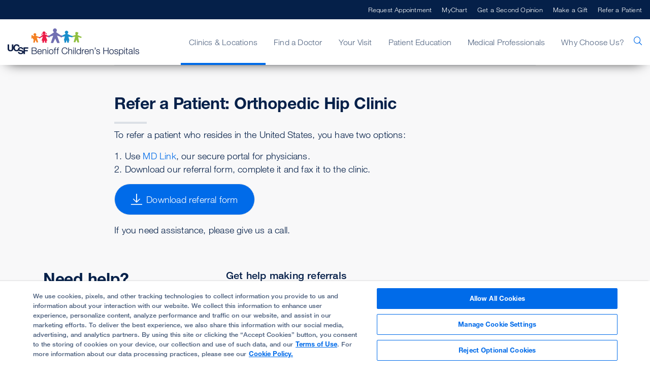

--- FILE ---
content_type: text/html; charset=utf-8
request_url: https://www.ucsfbenioffchildrens.org/clinics/orthopedic-hip-clinic/refer
body_size: 8904
content:



<!DOCTYPE html>
<!--[if lt IE 7]>      <html class="no-js lt-ie9 lt-ie8 lt-ie7"> <![endif]-->
<!--[if IE 7]>         <html class="no-js lt-ie9 lt-ie8"> <![endif]-->
<!--[if IE 8]>         <html class="no-js lt-ie9"> <![endif]-->
<!--[if gt IE 8]><!-->
<html class="no-js" lang="en">
<!--<![endif]-->
<head>
	<link rel="stylesheet" type="text/css" href=/assets/ucsf/main.css?v=9cc847420db0c106c2a7f983614e5eab />
<link rel="stylesheet" type="text/css" href=/assets/bch/main.css?v=e20bc882d7fd38b49c4eec7d9d84329c /> 
	


<!-- OneTrust Cookies Consent Notice start for ucsfbenioffchildrens.org -->
<script type="text/javascript" src="https://cdn.cookielaw.org/consent/69de606f-159b-41ad-82da-d7a76950873b/OtAutoBlock.js" ></script>
<script src="https://cdn.cookielaw.org/scripttemplates/otSDKStub.js"  type="text/javascript" charset="UTF-8" data-domain-script="69de606f-159b-41ad-82da-d7a76950873b" ></script>
<script type="text/javascript">
function OptanonWrapper() { }
</script>
<script type="text/javascript">
  function OptanonWrapper() { 
    // Check if banner div is available
    if (document.getElementById('onetrust-banner-sdk')) {
        // Get the buttons and container
        var acceptBtn = document.getElementById("onetrust-accept-btn-handler");
        var declineBtn = document.getElementById("onetrust-reject-all-handler");
        var cookieSettingsBtn = document.getElementById("onetrust-pc-btn-handler");
        var btnContainer = document.getElementById("onetrust-button-group");
        // Set the order you want below...
        btnContainer.append(acceptBtn, cookieSettingsBtn, declineBtn)
    }
  }
</script>
<!-- OneTrust Cookies Consent Notice end for ucsfbenioffchildrens.org -->

<!-- ucsf data layer -->
<script src="https://datalayer.ucsfhealth.org/ucsf-data-layer.js" defer></script>

<!-- ucsf marketing data layer -->
<script src="https://datalayer.ucsfhealth.org/ucsfbenioffchildrens-marketing-data-layer.js" defer></script>

<!-- adobe experience platform tag -->
<script type="text/plain" class="optanon-category-C0007" src="https://assets.adobedtm.com/db5f13cb240b/b1130ce1ceae/launch-db8f55f3e131.min.js" defer></script>






    <title>Refer a Patient: Orthopedic Hip Clinic | UCSF Benioff Children&#39;s Hospitals</title>




    <link href="/-/media/project/ucsf/ucsf-bch/header/favicon-32x32.png?rev=7da17355eec44d65b26747967816d41b" rel="shortcut icon" />


<link rel="canonical" href="https://www.ucsfbenioffchildrens.org/clinics/orthopedic-hip-clinic/refer" />


	<meta content="Clinics &amp; Locations" name="mainNavName" />


	<meta content="false" name="includeBackgroundCircles" />



<meta property="fb:app_id"  content="1162986667203299" /><meta property="og:description"  content="Learn how to refer a patient to our Orthopedic Hip Clinic." /><meta property="og:type"  content="article" /><meta property="og:site_name"  content="ucsfbenioffchildrens.org" /><meta property="og:image"  content="https://www.ucsfbenioffchildrens.org/-/media/project/ucsf/ucsf-bch/images/share/bch-fb-color.jpg?rev=64e82bc1ca9144c98bce345ebdde90df" /><meta property="og:title"  content="Refer a Patient: Orthopedic Hip Clinic" /><meta property="og:description"  content="Learn how to refer a patient to our Orthopedic Hip Clinic." /><meta property="og:url"  content="https://www.ucsfbenioffchildrens.org/clinics/orthopedic-hip-clinic/refer" />


<meta  name="description" content="Learn how to refer a patient to our Orthopedic Hip Clinic." />


<meta property="twitter:site"  content="@UCSFChildrens" /><meta property="twitter:image"  content="https://www.ucsfbenioffchildrens.org/-/media/project/ucsf/ucsf-bch/images/share/bch-twitter-color.jpg?rev=4c9fde2334e34603965fcd9a7c361f13" /><meta property="twitter:description"  content="Learn how to refer a patient to our Orthopedic Hip Clinic." /><meta property="twitter:creator"  content="@UCSFChildrens" /><meta property="twitter:title"  content="Refer a Patient: Orthopedic Hip Clinic" /><meta property="twitter:card"  content="summary_large_image" /><meta property="twitter:description"  content="Learn how to refer a patient to our Orthopedic Hip Clinic." />

    <meta name="viewport" content="width=device-width, initial-scale=1"/>



<link rel="manifest" href="/manifest.json" />



<meta name="format-detection" content="telephone=no">



	
</head>
<body class="default-device bodyclass">
	<a href="#content" class="skip-to-content">Skip to Main Content</a>
	



	<div id="wrapper">
		<!-- #header -->
		<header>
			<div id="header" class="container-fluid">
				


    <div class="component rich-text ie-warning-banner">
        <div class="component-content">
<p>
Looks like you&rsquo;re visiting Benioff Children's Hospitals on Internet Explorer. For the best experience, try&nbsp;<a rel="noopener noreferrer" rel="noopener noreferrer" href="https://www.google.com/chrome/" target="_blank">Chrome</a> or
<a rel="noopener noreferrer" rel="noopener noreferrer" href="https://www.mozilla.org/en-US/firefox/new/" target="_blank">Firefox</a>.
</p>        </div>
    </div>
<div class="component">
	<div class="component-content">

		<div class="component">
	<div class="component-content">
		<div class="nav-search-overlay bch-nav-search-overlay">
			<div class="search-content">
				<div class="bch-form-animate">
					<div class="search-header">
						
						<div class="search-close"></div>
					</div>
					<div class="search-form-wrapper">
						<form data-autocomplete="/ucsfapi/search/getsuggestions"
							  class="search-form display1" action="/search">
							<div>
								<input aria-label="search text" type="text" name="searchterms" placeholder="What can we help you find?" autocomplete="off" />
								<button aria-label="search" type="submit" class="icon-ui-search"></button>
							</div>
						</form>
						<div class="popular-searches autocomplete-results font-larger">
							<div class="eyebrow">Popular Searches</div>
							<form action="/search">
									<button class="paragraph1" name="searchterms" value="Request an Appointment">Request an Appointment</button>
									<button class="paragraph1" name="searchterms" value=" Find a Doctor"> Find a Doctor</button>
									<button class="paragraph1" name="searchterms" value=" Clinics A-Z"> Clinics A-Z</button>
									<button class="paragraph1" name="searchterms" value=" Locations &amp; Directions"> Locations &amp; Directions</button>
									<button class="paragraph1" name="searchterms" value=" Child Life"> Child Life</button>
									<button class="paragraph1" name="searchterms" value=" Medical Records"> Medical Records</button>
							</form>
						</div>
					</div>
				</div>
				<div class="absolute-box">
					<div class="relative-container">
						<div class="animal-box">
							<img loading="lazy" class="ball-image" src="/-/media/project/ucsf/ucsf-bch/images/search/search-background.jpg?rev=17319740712043dda6c563b9ca2e928c&amp;hash=479C4FC759FEA3A8399DA3F4D2C5663E" alt="" width="800" height="242">
						</div>
						<div class="animal">
							<img loading="lazy" class="animal-image" src="/-/media/project/ucsf/ucsf-bch/by-your-side-cards/images/ucsf-bch_bys_card-mobile_sealion_neutral.svg?rev=842e1fde718f4107859628fe38710c7d&amp;hash=3ED58489784A8D2E8362EB3C309651A1" alt="" width="" height="">
						</div>
					</div>
				</div>
			</div>
		</div>
	</div>
</div>

		<div class="nav-wrapper bch-nav-wrapper">
			<div class="top-nav-wrapper">
				<div class="top-nav">
					<div class="title">
						
					</div>
				</div>
			</div>
			<div class="main-nav-wrapper">
					<div class="main-nav container">
						<input type="checkbox" id="mobile_nav_toggle" class="mobile-nav-check" aria-label="mobile_nav_toggle" />
						<label class="mobile-nav-toggle" for="mobile_nav_toggle" aria-label="mobile_nav_toggle_label">
							<div></div>
						</label>
						<div class="logo">
							<a title="Homepage icon" href="/"><img src="/-/media/project/ucsf/ucsf-bch/header/bch-logo-header.png?h=54&amp;iar=0&amp;w=300&amp;rev=61cf257957c343eaada8b4db648a353a&amp;hash=38AC2C99060E44E6F7B0D52C20D429F6" alt="" width="300" height="54" /></a>
						</div>
						<span aria-label="search" class="nav-search "><span class="icon-ui-search"></span></span>

						<div class="menu-content-wrapper">
							<ul class="menu">
									<li data-main-nav-name="Clinics &amp; Locations">
										<a>Clinics &amp; Locations</a>
										<div class="sub-nav container">
											<a href="#" class="sub-nav-close">Clinics &amp; Locations</a>
																							<div class="meta-links">
													<div class="component-content">
														<ul class="use-arrow-icon">
																<li>
																	<p><a href="/clinics">Clinics</a></p>
																</li>
																<li>
																	<p><a href="/locations">Locations</a></p>
																</li>
																<li>
																	<p><a href="/clinics/urgent-care-clinic">Urgent Care</a></p>
																</li>
																<li>
																	<p><a href="/clinics/emergency-room">Emergency Care</a></p>
																</li>
														</ul>
													</div>
												</div>
													<div class="bch-nav-bys-wrapper">
														<div class="bch-nav-bys-image">
																<div class="bch-nav-bys-bubble">
																	<img loading="lazy" src="/-/media/project/ucsf/ucsf-bch/speech-bubble.gif?rev=0993d54128424e819ecb24b4c2c8a739&amp;hash=CEEF7A262E5CD6501499F87943E57EA8" alt="Speech Bubble" width="134" height="134" />
																</div>
																<div class="bch-nav-bys-text-wrapper">
																	<p class="bch-nav-bys-text">
																		<p><strong>Here to serve you</strong><br />
<br />
Explore our network of care for kids, from the tiniest to teens and young adults.</p>
																	</p>
																	<button class="bys-close">X</button>
																</div>
															<div class="bch-initial">
																<img loading="lazy" class="bch-desktop-image" src="/-/media/project/ucsf/ucsf-bch/header/bear-desktop-rest-2x.jpg?rev=b2c91ed1a6d249c49fa9286e7a01bab5&amp;hash=A347E1DA0A80123FDDE201165E43F0F8" alt="" width="1052" height="1052" />
																<img loading="lazy" class="bch-mobile-image" src="/-/media/project/ucsf/ucsf-bch/header/bear-mobile-rest-2x.jpg?rev=2220d40548444275a049491392534f2a&amp;hash=A85346FB4F34254B1D5F7FCC866E6151" alt="" width="1536" height="884" />
															</div>
															<div class="bch-alternate">
																<img loading="lazy" class="bch-desktop-image" src="/-/media/project/ucsf/ucsf-bch/header/bear-desktop-reveal-2x.jpg?rev=38fcccb37a634e6898b67285c23a549e&amp;hash=0D3F65FA6918201EA65163B60DBC441F" alt="" width="1052" height="1052" />
																<img loading="lazy" class="bch-mobile-image" src="/-/media/project/ucsf/ucsf-bch/header/bear-mobile-reveal-2x-2.jpg?rev=b13ccce681a44cb69ce34f4438c8078f&amp;hash=569EA22250AC00012E9274AB83D8F856" alt="" width="1536" height="884" />
															</div>															
														</div>
														<div class="color-block"><span></span></div>
													</div>
										</div>
									</li>
									<li data-main-nav-name="Find a Doctor">
										<a>Find a Doctor</a>
										<div class="sub-nav container">
											<a href="#" class="sub-nav-close">Find a Doctor</a>
																							<div class="meta-links">
													<div class="component-content">
														<ul class="use-arrow-icon">
																<li>
																	<p><a href="/find-a-doctor">Find a Doctor</a></p>
																</li>
																<li>
																	<p><a href="/second-opinion">Get a Second Opinion</a></p>
																</li>
														</ul>
													</div>
												</div>
													<div class="bch-nav-bys-wrapper">
														<div class="bch-nav-bys-image">
																<div class="bch-nav-bys-bubble">
																	<img loading="lazy" src="/-/media/project/ucsf/ucsf-bch/speech-bubble.gif?rev=0993d54128424e819ecb24b4c2c8a739&amp;hash=CEEF7A262E5CD6501499F87943E57EA8" alt="Speech Bubble" width="134" height="134" />
																</div>
																<div class="bch-nav-bys-text-wrapper">
																	<p class="bch-nav-bys-text">
																		<p><strong>World-class docs</strong><br />
<br />
We'll help you find the best provider for your child.</p>
																	</p>
																	<button class="bys-close">X</button>
																</div>
															<div class="bch-initial">
																<img loading="lazy" class="bch-desktop-image" src="/-/media/project/ucsf/ucsf-bch/header/owl-desktop-rest-2x.jpg?rev=7e911f11024343d7a9a13713953eb8fb&amp;hash=384FE4163B6248176595088F96A567A1" alt="" width="1052" height="1052" />
																<img loading="lazy" class="bch-mobile-image" src="/-/media/project/ucsf/ucsf-bch/header/owl-mobile-rest-2x.jpg?rev=fec609445bca43e8a8f7bb4a867abf42&amp;hash=8B61432B10F8EE126BE0463CE9DE4222" alt="" width="1536" height="884" />
															</div>
															<div class="bch-alternate">
																<img loading="lazy" class="bch-desktop-image" src="/-/media/project/ucsf/ucsf-bch/header/owl-desktop-reveal-2x.jpg?rev=0ab458f2fbb14f10903ab37717b338e8&amp;hash=52A5E5D57A22518D340404E5161FC779" alt="" width="1052" height="1052" />
																<img loading="lazy" class="bch-mobile-image" src="/-/media/project/ucsf/ucsf-bch/header/owl-mobile-reveal-2x.jpg?rev=7c7b278eb9e546bf8e1ab2c388cd7cb2&amp;hash=302372E9BCCAB222F6E57B2CB8AA2675" alt="" width="1536" height="884" />
															</div>															
														</div>
														<div class="color-block"><span></span></div>
													</div>
										</div>
									</li>
									<li data-main-nav-name="Your Visit">
										<a>Your Visit</a>
										<div class="sub-nav container">
											<a href="#" class="sub-nav-close">Your Visit</a>
																							<div class="meta-links">
													<div class="component-content">
														<ul class="use-arrow-icon">
																<li>
																	<p><a href="/your-stay">Your Child&#39;s Stay</a></p>
																</li>
																<li>
																	<p><a href="/your-stay/your-childs-surgery-what-to-expect">Your Child&#39;s Surgery</a></p>
																</li>
																<li>
																	<p><a href="/your-stay/visiting-hours-and-guidelines">For Visitors</a></p>
																</li>
																<li>
																	<p><a href="/services">Patient &amp; Family Support</a></p>
																</li>
																<li>
																	<p><a href="/medical-records">Medical Records</a></p>
																</li>
																<li>
																	<p><a href="/billing-and-insurance">Billing &amp; Insurance</a></p>
																</li>
																<li>
																	<p><a href="/billing-and-insurance/help-paying-your-bill">Help Paying Your Bill</a></p>
																</li>
														</ul>
													</div>
												</div>
													<div class="bch-nav-bys-wrapper">
														<div class="bch-nav-bys-image">
																<div class="bch-nav-bys-bubble">
																	<img loading="lazy" src="/-/media/project/ucsf/ucsf-bch/speech-bubble.gif?rev=0993d54128424e819ecb24b4c2c8a739&amp;hash=CEEF7A262E5CD6501499F87943E57EA8" alt="Speech Bubble" width="134" height="134" />
																</div>
																<div class="bch-nav-bys-text-wrapper">
																	<p class="bch-nav-bys-text">
																		<p><strong>Stress-free visits</strong><br />
<br />
Accommodations. Admission. Discharge. Procedure prep. We've got you covered.</p>
																	</p>
																	<button class="bys-close">X</button>
																</div>
															<div class="bch-initial">
																<img loading="lazy" class="bch-desktop-image" src="/-/media/project/ucsf/ucsf-bch/header/seal-desktop-rest-2x.jpg?rev=5453ff2904f349bf905e8ad5988df42c&amp;hash=69A36D82ED2E83EAC4CA12387B81A5D2" alt="" width="1052" height="1052" />
																<img loading="lazy" class="bch-mobile-image" src="/-/media/project/ucsf/ucsf-bch/header/seal-mobile-rest-2x.jpg?rev=e89b3e76e48540c78561359763de37ce&amp;hash=1845F55F329B99BDE2BB692437C056BA" alt="" width="1536" height="884" />
															</div>
															<div class="bch-alternate">
																<img loading="lazy" class="bch-desktop-image" src="/-/media/project/ucsf/ucsf-bch/header/seal-desktop-reveal-2x.jpg?rev=06fdd4cc44314bb59336d7d0eff3950f&amp;hash=93705BF71AA91BE768E5A4E89CAD4990" alt="" width="1052" height="1052" />
																<img loading="lazy" class="bch-mobile-image" src="/-/media/project/ucsf/ucsf-bch/header/seal-mobile-reveal-2x.jpg?rev=bf2b743a916f4fd7b5af74594ca2bfad&amp;hash=D3747D2179DDFB04F9D69C59615282CA" alt="" width="1536" height="884" />
															</div>															
														</div>
														<div class="color-block"><span></span></div>
													</div>
										</div>
									</li>
									<li data-main-nav-name="Patient Education">
										<a>Patient Education</a>
										<div class="sub-nav container">
											<a href="#" class="sub-nav-close">Patient Education</a>
																							<div class="meta-links">
													<div class="component-content">
														<ul class="use-arrow-icon">
																<li>
																	<p><a href="/conditions">Conditions</a></p>
																</li>
																<li>
																	<p><a href="/treatments">Treatments</a></p>
																</li>
																<li>
																	<p><a href="/medical-tests">Tests</a></p>
																</li>
																<li>
																	<p><a href="/education/clinical-trials-at-ucsf-benioff-childrens-hospitals">Clinical Trials</a></p>
																</li>
																<li>
																	<p><a href="/education">FAQs &amp; More</a></p>
																</li>
																<li>
																	<p><a href="/patient-stories">Patient Stories</a></p>
																</li>
														</ul>
													</div>
												</div>
													<div class="bch-nav-bys-wrapper">
														<div class="bch-nav-bys-image">
																<div class="bch-nav-bys-bubble">
																	<img loading="lazy" src="/-/media/project/ucsf/ucsf-bch/speech-bubble.gif?rev=0993d54128424e819ecb24b4c2c8a739&amp;hash=CEEF7A262E5CD6501499F87943E57EA8" alt="Speech Bubble" width="134" height="134" />
																</div>
																<div class="bch-nav-bys-text-wrapper">
																	<p class="bch-nav-bys-text">
																		<p><strong>Extraordinary kid care</strong><br />
<br />
Our specialists handle conditions ranging from the common to the most rare.</p>
																	</p>
																	<button class="bys-close">X</button>
																</div>
															<div class="bch-initial">
																<img loading="lazy" class="bch-desktop-image" src="/-/media/project/ucsf/ucsf-bch/header/duck-desktop-rest-2x.jpg?rev=d69faccd6dfc498bb0d5985921c092b0&amp;hash=86D77E6EE80E5DD5A4DABAA2EF8B4CC1" alt="" width="1052" height="1052" />
																<img loading="lazy" class="bch-mobile-image" src="/-/media/project/ucsf/ucsf-bch/header/duck-mobile-rest-2x.jpg?rev=99932688462542b691fc7b1a68ade852&amp;hash=92DEC48F6C2F23A79AFB52C04D9B2849" alt="" width="1536" height="884" />
															</div>
															<div class="bch-alternate">
																<img loading="lazy" class="bch-desktop-image" src="/-/media/project/ucsf/ucsf-bch/header/duck-desktop-reveal-2x.jpg?rev=027ba526c88248ccad2f321e23280749&amp;hash=D3149531A4A6AADC894DEAEA7CAD2BFB" alt="" width="1052" height="1052" />
																<img loading="lazy" class="bch-mobile-image" src="/-/media/project/ucsf/ucsf-bch/header/duck-mobile-reveal-2x.jpg?rev=55295e6188da43be9ece147b079d213f&amp;hash=A104B491ACCC8544E81717571E7D98EE" alt="" width="1536" height="884" />
															</div>															
														</div>
														<div class="color-block"><span></span></div>
													</div>
										</div>
									</li>
									<li data-main-nav-name="Medical Professionals">
										<a>Medical Professionals</a>
										<div class="sub-nav container">
											<a href="#" class="sub-nav-close">Medical Professionals</a>
																							<div class="meta-links">
													<div class="component-content">
														<ul class="use-arrow-icon">
																<li>
																	<p><a href="/refer-a-patient">Refer a Patient</a></p>
																</li>
																<li>
																	<p><a href="/medical-professionals/transfer-or-transport-a-patient">Transfer or Transport a Patient</a></p>
																</li>
																<li>
																	<p><a href="/medical-professionals/request-a-consultation">Request a Consultation</a></p>
																</li>
																<li>
																	<p><a rel="noopener noreferrer" href="https://clinicaltrials.ucsf.edu/browse/pediatric" target="_blank">Clinical Trials</a></p>
																</li>
																<li>
																	<p><a href="/medical-professionals/specialty-care-clinic-schedules">Specialty Care Clinic Schedules</a></p>
																</li>
																<li>
																	<p><a href="/medical-professionals/continuing-medical-education">Continuing Medical Education (CME)</a></p>
																</li>
																<li>
																	<p><a href="/medical-professionals/graduate-training">Graduate Training</a></p>
																</li>
																<li>
																	<p><a rel="noopener noreferrer" href="https://medconnection.ucsfbenioffchildrens.org/" target="_blank">Physician Channel</a></p>
																</li>
																<li>
																	<p><a rel="noopener noreferrer" href="https://www.ucsfhealth.org/mdlink" target="_blank">MD Link</a></p>
																</li>
														</ul>
													</div>
												</div>
													<div class="bch-nav-bys-wrapper">
														<div class="bch-nav-bys-image">
																<div class="bch-nav-bys-bubble">
																	<img loading="lazy" src="/-/media/project/ucsf/ucsf-bch/speech-bubble.gif?rev=0993d54128424e819ecb24b4c2c8a739&amp;hash=CEEF7A262E5CD6501499F87943E57EA8" alt="Speech Bubble" width="134" height="134" />
																</div>
																<div class="bch-nav-bys-text-wrapper">
																	<p class="bch-nav-bys-text">
																		<p><strong>Referrals made easy</strong><br />
<br />
Contacts and resources to get your patients to our pediatric specialists</p>
																	</p>
																	<button class="bys-close">X</button>
																</div>
															<div class="bch-initial">
																<img loading="lazy" class="bch-desktop-image" src="/-/media/project/ucsf/ucsf-bch/header/bear2-desktop-rest-2x.jpg?rev=1da1822e5cdb4c6aa0dd6114f9182d7b&amp;hash=1B479C1D9B21A69D7511629C5E45AD84" alt="" width="1052" height="1052" />
																<img loading="lazy" class="bch-mobile-image" src="/-/media/project/ucsf/ucsf-bch/header/bear2-mobile-rest-2x.jpg?rev=ba989996478f487396b325931cbb28cd&amp;hash=4719FC66F428635555F41363BC774116" alt="" width="1536" height="884" />
															</div>
															<div class="bch-alternate">
																<img loading="lazy" class="bch-desktop-image" src="/-/media/project/ucsf/ucsf-bch/header/bear2-desktop-reveal-2x.jpg?rev=fcd5b7c59c0843dd9c25eb16dbf4dbb5&amp;hash=1797C32D6FAECB0F43CDBA3342A44E01" alt="" width="1052" height="1052" />
																<img loading="lazy" class="bch-mobile-image" src="/-/media/project/ucsf/ucsf-bch/header/bear2-mobile-reveal-2x.jpg?rev=aa9a0dc2f3bf49ff8e63d60ceb6a9060&amp;hash=768AB3F1E32C50F5694D1864C2884750" alt="" width="1536" height="884" />
															</div>															
														</div>
														<div class="color-block"><span></span></div>
													</div>
										</div>
									</li>
									<li data-main-nav-name="Why Choose Us?">
										<a>Why Choose Us?</a>
										<div class="sub-nav container">
											<a href="#" class="sub-nav-close">Why Choose Us?</a>
																							<div class="meta-links">
													<div class="component-content">
														<ul class="use-arrow-icon">
																<li>
																	<p><a href="/about/our-mission">Our Mission</a></p>
																</li>
																<li>
																	<p><a href="/about">Our Organization</a></p>
																</li>
																<li>
																	<p><a href="/about/quality">Quality of Patient Care</a></p>
																</li>
																<li>
																	<p><a href="/about/our-leadership">Our Leadership</a></p>
																</li>
														</ul>
													</div>
												</div>
													<div class="bch-nav-bys-wrapper">
														<div class="bch-nav-bys-image">
																<div class="bch-nav-bys-bubble">
																	<img loading="lazy" src="/-/media/project/ucsf/ucsf-bch/speech-bubble.gif?rev=0993d54128424e819ecb24b4c2c8a739&amp;hash=CEEF7A262E5CD6501499F87943E57EA8" alt="Speech Bubble" width="134" height="134" />
																</div>
																<div class="bch-nav-bys-text-wrapper">
																	<p class="bch-nav-bys-text">
																		<p><strong>Best in Northern CA</strong><br />
<br />
We're ranked #1 in pediatric cancer, heart surgery, cardiology &amp; more.</p>
																	</p>
																	<button class="bys-close">X</button>
																</div>
															<div class="bch-initial">
																<img loading="lazy" class="bch-desktop-image" src="/-/media/project/ucsf/ucsf-bch/header/owl2-desktop-rest-2x.jpg?rev=2831aebc02a240b6a6f84d94fd65ebfd&amp;hash=5BB41C2E95C0BB5F5B9D4C546BBE1D70" alt="" width="1052" height="1052" />
																<img loading="lazy" class="bch-mobile-image" src="/-/media/project/ucsf/ucsf-bch/header/owl2-mobile-rest-2x.jpg?rev=ad990a846e8e45fdbdf6c8b91e910206&amp;hash=D77118C8D299D00AEB15C3ED4FF89CCC" alt="" width="1536" height="884" />
															</div>
															<div class="bch-alternate">
																<img loading="lazy" class="bch-desktop-image" src="/-/media/project/ucsf/ucsf-bch/header/owl2-desktop-reveal-2x.jpg?rev=02a956a05b8d4f83a1e7c7cbb1d228d9&amp;hash=D2CF7F9D25F0F9F09099EE121BC5FB5C" alt="" width="1052" height="1052" />
																<img loading="lazy" class="bch-mobile-image" src="/-/media/project/ucsf/ucsf-bch/header/owl2-mobile-reveal-2x.jpg?rev=361cac6419a34fc68955d9c19338b091&amp;hash=23C279B2A831C568379D1E367AC796D6" alt="" width="1536" height="884" />
															</div>															
														</div>
														<div class="color-block"><span></span></div>
													</div>
										</div>
									</li>
							</ul>

							<ul class="top-menu">
									<li><a href="/request-an-appointment">Request Appointment</a></li>
																	<li><a href="https://www.ucsfhealth.org/mychart" target="_blank">MyChart</a></li>
																	<li><a href="/second-opinion">Get a Second Opinion</a></li>
																	<li><a rel="noopener noreferrer" href="https://give.ucsfbenioffchildrens.org/" target="_blank">Make a Gift</a></li>
																	<li><a title="Get a Second Opinion" href="/refer-a-patient">Refer a Patient</a></li>
							</ul>

							<div class="mobile-nav-footer">
								
							</div>
						</div>

					</div>
			</div>
		</div>

	</div>
</div>
			</div>
		</header>
		<!-- /#header -->
		<!-- #content -->
		<main>
			

			<div id="content" class="container">
				
<div class="component refer-a-patient-details container">
	<div class="component-content">
			<h1 class="heading1">Refer a Patient: Orthopedic Hip Clinic</h1>
<p>To refer a patient who resides in the United States, you have two options:</p>
<ol>
    <li>Use <a href="https://www.ucsfhealth.org/mdlink">MD Link</a>, our secure portal for physicians.</li>
    <li>Download our referral form, complete it and fax it to the clinic.</li>
</ol>
<p><a href="/-/media/project/ucsf/ucsf-health/pdf/referral.pdf?rev=4d23ac1b1ed54ac4a538f275680cd30c&amp;hash=3EE89907B6EA9F8C2128E188F2B1FC0F"><button type="button" class="btn btn-primary"><span class="icon-ui-download"></span>Download referral form</button></a></p>
<p>If you need assistance, please give us a call.</p>	</div>
</div>

<div class="component content container">
    <div class="component-content">
    </div>
</div>
	<div class="component help-cards container">
		<div class="component-content">
<div><h2 class="heading1 field-title">Need help?</h2></div><div>	<div class="component help-cards-entry">
		<div class="component-content">
<div class="paragraph1 field-title">Get help making referrals</div><div class="entry-description field-description">Pediatric Access Center</div><div class="entry-numbers"><div><p class="entry-number"><span><span class="icon-ui-phone"></span></span><span class="field-number">(877) 822-4453 (877-UC-CHILD)</span></p><p class="entry-number"><span><span class="icon-ui-print"></span></span><span class="field-number">Fax Oakland: (510) 985-2202</span></p><p class="entry-number"><span><span class="icon-ui-print"></span></span><span class="field-number">Fax San Francisco: (415) 353-4485</span></p></div></div><div><span></span></div><div><span></span></div><div><span></span></div><div><span></span><div><p><span><span></span></span><span></span></p></div></div>		</div>
	</div>
	<div class="component help-cards-entry">
		<div class="component-content">
<div class="paragraph1 field-title">Talk to a physician liaison</div><a href="/medical-professionals/physician-liaison-service" data-variantitemid="{DC32045F-F5AC-4297-B3B4-EE324FF54E4A}" data-variantfieldname="Link">Physician Liaison Service</a><div class="entry-numbers"><div><p class="entry-number"><span><span class="icon-ui-phone"></span></span><span class="field-number">(800) 444-2559</span></p><p class="entry-number"><span><span class="icon-ui-print"></span></span><span class="field-number">(415) 353-4395</span></p></div></div><div><span><span class='icon-ui-mail'></span></span><a href="/cdn-cgi/l/email-protection#7e12171f170d11100d3e0b1d0d18501b1a0b" data-variantitemid="{DC32045F-F5AC-4297-B3B4-EE324FF54E4A}" data-variantfieldname="Email Address"><span class="__cf_email__" data-cfemail="a1cdc8c0c8d2cecfd2e1d4c2d2c78fc4c5d4">[email&#160;protected]</span></a></div><div><span></span></div><div><span></span></div><div><span></span><div><p><span><span></span></span><span></span></p></div></div>		</div>
	</div>
</div>		</div>
	</div>


<div class="component link-list meta-links container">
	<div class="component-content">
			<div>
				<h2 class="heading1 title-anchor">Quick links</h2>
				<p class="font-larger"></p>
			</div>
						<ul class="use-arrow-icon   ">
				<li class="item0 odd first ">
					<p class="font-smaller">
							<a href="/billing-and-insurance/health-insurance" target=>Health Insurance</a>
					</p>
				</li>
				<li class="item1 even ">
					<p class="font-smaller">
							<a href="/services/social-services" target=>Social Services</a>
					</p>
				</li>
				<li class="item2 odd last ">
					<p class="font-smaller">
							<a href="/medical-professionals" target=>For Medical Professionals</a>
					</p>
				</li>
		</ul>
	</div>
</div>
			</div>
		</main>
		<!-- /#content -->
		<!-- #footer -->
		<footer>
			<div id="footer" class="container">
				

<div class="component footer-values col-xs-12">
	<div class="component-content">
<div><div class="component secondary-footer secondary-footer">
	<div class="component-content">
<div class="field-custom-text-2">Current partner? <a href="https://www.ucsfhealth.org/mdlink">Sign in to MD Link.</a></div>	</div>
</div></div>	</div>
</div>

<div class="component footer-content col-xs-12">
	<div class="component-content">
<div class="container"><div class="top-row">
<div class="component image file-type-icon-media-link logo">
    <div class="component-content">
<img src="/-/media/project/ucsf/ucsf-bch/navigation/main-navigation/logos/bch-logo-footer.png?h=36&amp;iar=0&amp;w=200&amp;rev=e551e72e70964b98bdf66c3a28d6c4d5&amp;hash=F7FE01A0E5A951930D69A3E6D0217A6A" alt="" width="200" height="36" data-variantitemid="{A741C573-C210-4EEB-8C5A-E2AEB058A56B}" data-variantfieldname="Image" loading="lazy" />    </div>
</div>
<div class="top-social-row">
<div class="component link-list social-footer">
	<div class="component-content">
		<div class="eyebrow">Follow UCSF Benioff Children&#39;s Hospitals:</div>
				<ul>
				<li class="item0 odd first">
<a href="https://www.facebook.com/UCSFBenioffChildrens/" target="_blank" title="UCSF Benioff Children's Hospitals Facebook" ><span class="icon-social-facebook"></span></a>				</li>
				<li class="item1 even">
<a href="https://x.com/ucsfchildrens" target="_blank" title="UCSF Benioff Children's Hospitals X account" ><span class="icon-social-twitter"></span></a>				</li>
				<li class="item2 odd">
<a href="https://www.instagram.com/ucsfchildrens/" target="_blank" title="UCSF Benioff Children's Hospitals Instagram" ><span class="icon-social-instagram"></span></a>				</li>
				<li class="item3 even last">
<a href="https://www.linkedin.com/company/985285/" target="_blank" title="UCSF Benioff Children's Hospitals LinkedIn" ><span class="icon-social-linkedin"></span></a>				</li>
		</ul>
	</div>
</div>

<div class="component link-list social-footer">
	<div class="component-content">
		<div class="eyebrow">Follow UCSF Benioff Children&#39;s Hospital Oakland:</div>
				<ul>
				<li class="item0 odd first">
<a href="https://x.com/UCSFBenioffOAK" target="_blank" title="UCSF Benioff Children’s Hospital Oakland X account" ><span class="icon-social-twitter"></span></a>				</li>
				<li class="item1 even last">
<a href="https://www.youtube.com/channel/UCZVWm2HUOBN5y3iHHovR8BQ" target="_blank" title="UCSF Benioff Children’s Hospital Oakland YouTube account" ><span class="icon-social-youtube"></span></a>				</li>
		</ul>
	</div>
</div>
</div></div>


<div class="component row-splitter">
        <div class=" footer-nav container-fluid">
            <div class="row">
                
<div class="component link-list col-md-6 col-lg">
	<div class="component-content">
		<div class="eyebrow">Getting care</div>
				<ul>
				<li class="item0 odd first">
<a href="/find-a-doctor" data-variantitemid="{0C7AD75A-A586-4147-93D5-7A5456095A03}" data-variantfieldname="Link">Find a Doctor</a>				</li>
				<li class="item1 even">
<a href="/clinics" data-variantitemid="{33FCC6A4-4B29-4CF0-9E73-179F2684D27B}" data-variantfieldname="Link">Find a Clinic</a>				</li>
				<li class="item2 odd">
<a href="/care/primary-care" data-variantitemid="{8B3A8160-90E8-4912-B399-60A3D7E98215}" data-variantfieldname="Link">Primary Care</a>				</li>
				<li class="item3 even">
<a href="/care/emergency-medicine" data-variantitemid="{E5EF869D-059A-45C6-8B9D-2C660D2E1C45}" data-variantfieldname="Link">Emergency Care</a>				</li>
				<li class="item4 odd">
<a href="/services/international-services" data-variantitemid="{264F23A6-BFFD-4621-A278-9DFC3FBA5302}" data-variantfieldname="Link">International Services</a>				</li>
				<li class="item5 even">
<a href="/locations" data-variantitemid="{BE5C8019-B7F3-497F-B298-3B5909FB54DB}" data-variantfieldname="Link">Locations &amp; Directions</a>				</li>
				<li class="item6 odd">
<a href="/billing-and-insurance/pricing-transparency" data-variantitemid="{1A0376A0-CAE3-4917-9261-0CEACAF144EB}" data-variantfieldname="Link">Price Transparency</a>				</li>
				<li class="item7 even last">
<a href="/billing-and-insurance/help-paying-your-bill" data-variantitemid="{62B9E897-FFE5-43E4-9192-7F0784569655}" data-variantfieldname="Link">Help Paying Your Bill</a>				</li>
		</ul>
	</div>
</div>

<div class="component link-list col-md-6 col-lg">
	<div class="component-content">
		<div class="eyebrow">Medical professionals</div>
				<ul>
				<li class="item0 odd first">
<a href="/refer-a-patient" data-variantitemid="{EF539A9E-25C0-4344-9800-FAB26856E520}" data-variantfieldname="Link">Refer a Patient</a>				</li>
				<li class="item1 even">
<a href="/medical-professionals/transfer-or-transport-a-patient" data-variantitemid="{A4571965-EDC7-45E7-89DC-B5A4AC0EAA84}" data-variantfieldname="Link">Transfer a Patient</a>				</li>
				<li class="item2 odd">
<a href="https://www.ucsfhealth.org/mdlink" rel="noopener noreferrer" data-variantitemid="{14B26328-9C7E-4D7C-B8D4-C252E00DC6E4}" data-variantfieldname="Link" target="_blank">MD Link</a>				</li>
				<li class="item3 even">
<a href="https://medconnection.ucsfbenioffchildrens.org/" rel="noopener noreferrer" data-variantitemid="{FBF76A17-5248-4565-8EE1-5873FA3A7E63}" data-variantfieldname="Link" target="_blank">Physician Channel</a>				</li>
				<li class="item4 odd last">
<a href="/medical-professionals" data-variantitemid="{FC37EEFA-430A-4493-A9E2-8C66E6993662}" data-variantfieldname="Link">Medical Professionals</a>				</li>
		</ul>
	</div>
</div>

<div class="component link-list col-md-6 col-lg">
	<div class="component-content">
		<div class="eyebrow">About us</div>
				<ul>
				<li class="item0 odd first">
<a href="/about" data-variantitemid="{5D96C4EA-9AEC-4C1A-A483-599C256F30B4}" data-variantfieldname="Link">Our Organization</a>				</li>
				<li class="item1 even">
<a href="/contact-us" data-variantitemid="{AFAB8504-218B-4811-8ECA-70E7E28CF809}" data-variantfieldname="Link">Contact Us</a>				</li>
				<li class="item2 odd">
<a href="/services/patient-relations" data-variantitemid="{7DF9E368-A8F4-4107-888A-742ED4AF3DAD}" data-variantfieldname="Link">Patient Relations</a>				</li>
				<li class="item3 even">
<a href="https://www.ucsf.edu/news-media/journalists" rel="noopener noreferrer" data-variantitemid="{CB3BF547-A002-4A05-BD07-7E27DF08B289}" data-variantfieldname="Link" target="_blank">Media Resources</a>				</li>
				<li class="item4 odd">
<a href="/services/accessibility-resources" data-variantitemid="{B5DDFEDD-3DE6-4191-8E30-5A090DD59022}" data-variantfieldname="Link">Accessibility Resources</a>				</li>
				<li class="item5 even">
<a href="/about/quality" data-variantitemid="{943DA069-CC14-43AA-B6C0-FFB1155C0183}" data-variantfieldname="Link">Quality of Patient Care</a>				</li>
				<li class="item6 odd">
<a href="/-/media/project/ucsf/ucsf-bch/pdf/ucsfhipaa-072021.pdf?rev=7716c370f31d4e8cb13e9361882a6963&amp;hash=5254323D8D2C2253521FD9BA50FE9A02" data-variantitemid="{0507127A-9857-49B0-96A6-F4DCA9A677C1}" data-variantfieldname="Link">Privacy of Health Information</a>				</li>
				<li class="item7 even">
<a href="https://www.ucsf.edu/topics/pediatrics-and-childrens-health" rel="noopener noreferrer" data-variantitemid="{60D502B8-F196-481C-8FB4-657DC9B58292}" data-variantfieldname="Link" target="_blank">UCSF Pediatric News</a>				</li>
				<li class="item8 odd last">
<a href="https://www.ucsfhealth.org/about" rel="noopener noreferrer" data-variantitemid="{D2172355-141C-46C1-A0D5-A8F5920295D6}" data-variantfieldname="Link" target="_blank">About UCSF Health</a>				</li>
		</ul>
	</div>
</div>

<div class="component link-list col-md-6 col-lg">
	<div class="component-content">
		<div class="eyebrow">Research &amp; education</div>
				<ul>
				<li class="item0 odd first">
<a href="https://clinicaltrials.ucsf.edu/browse/pediatric" rel="noopener noreferrer" data-variantitemid="{778C498E-350A-414D-BAD7-A314F9D592E6}" data-variantfieldname="Link" target="_blank">Clinical Trials</a>				</li>
				<li class="item1 even">
<a href="/medical-professionals/continuing-medical-education" data-variantitemid="{2C65A8EA-330D-4932-B328-D0E2B23245FE}" data-variantfieldname="Link">Continuing Medical Education</a>				</li>
				<li class="item2 odd last">
<a href="/medical-professionals/graduate-training" data-variantitemid="{56B32E46-A033-4180-92B2-3CC35C0DA658}" data-variantfieldname="Link">Graduate Training</a>				</li>
		</ul>
	</div>
</div>

<div class="component link-list col-md-6 col-lg">
	<div class="component-content">
		<div class="eyebrow">Getting involved</div>
				<ul>
				<li class="item0 odd first">
<a href="https://give.ucsfbenioffchildrens.org/" rel="noopener noreferrer" data-variantitemid="{9CBD6EA1-6D4F-4128-B583-6FF71E36F08E}" data-variantfieldname="Link" target="_blank">Donate</a>				</li>
				<li class="item1 even">
<a href="/about/become-a-volunteer" data-variantitemid="{1B39DB84-1062-46DA-BC79-044A411D204D}" data-variantfieldname="Link">Become a Volunteer</a>				</li>
				<li class="item2 odd last">
<a href="/about/jobs" data-variantitemid="{CC9CFB34-B016-438C-B32A-26BCE9A8507D}" data-variantfieldname="Link">Join Our Team</a>				</li>
		</ul>
	</div>
</div>

            </div>
        </div>
        <div class=" bottom-social-row container-fluid">
            <div class="row">
                
<div class="component link-list social-footer">
	<div class="component-content">
		<div class="eyebrow">Follow UCSF Benioff Children&#39;s Hospitals:</div>
				<ul>
				<li class="item0 odd first">
<a href="https://www.facebook.com/UCSFBenioffChildrens/" target="_blank"  title="UCSF Benioff Children's Hospitals Facebook"><span class="icon-social-facebook"></span></a>				</li>
				<li class="item1 even">
<a href="https://x.com/ucsfchildrens" target="_blank"  title="UCSF Benioff Children's Hospitals X account"><span class="icon-social-twitter"></span></a>				</li>
				<li class="item2 odd">
<a href="https://www.instagram.com/ucsfchildrens/" target="_blank"  title="UCSF Benioff Children's Hospitals Instagram"><span class="icon-social-instagram"></span></a>				</li>
				<li class="item3 even last">
<a href="https://www.linkedin.com/company/985285/" target="_blank"  title="UCSF Benioff Children's Hospitals LinkedIn"><span class="icon-social-linkedin"></span></a>				</li>
		</ul>
	</div>
</div>

<div class="component link-list social-footer">
	<div class="component-content">
		<div class="eyebrow">Follow UCSF Benioff Children&#39;s Hospital Oakland:</div>
				<ul>
				<li class="item0 odd first">
<a href="https://x.com/UCSFBenioffOAK" target="_blank"  title="UCSF Benioff Children’s Hospital Oakland X account"><span class="icon-social-twitter"></span></a>				</li>
				<li class="item1 even last">
<a href="https://www.youtube.com/channel/UCZVWm2HUOBN5y3iHHovR8BQ" target="_blank"  title="UCSF Benioff Children’s Hospital Oakland YouTube account"><span class="icon-social-youtube"></span></a>				</li>
		</ul>
	</div>
</div>

            </div>
        </div>
</div>

    <div class="component rich-text copyright">
        <div class="component-content">
<span>© 2002 - </span><span>2026</span><span>.&nbsp;</span>The Regents of The University of California.        </div>
    </div>

<div class="component link-list footer-secondary-nav">
	<div class="component-content">
		<div class="eyebrow"></div>
				<ul>
				<li class="item0 odd first">
<a href="/about/website-privacy-policy" data-variantitemid="{FCC189D1-19FE-479F-A49B-47A5FDAC7747}" data-variantfieldname="Link">Website Privacy Policy</a>				</li>
				<li class="item1 even">
<a href="/about/terms-of-use" data-variantitemid="{363F1D96-C177-4278-944F-11043AA30C18}" data-variantfieldname="Link">Terms of Use</a>				</li>
				<li class="item2 odd last">
<a data-variantitemid="{E9EAAFB5-18D2-4EA6-8902-6F684206D5EF}" data-variantfieldname="Link">Some stock photos, posed by model.</a>				</li>
		</ul>
	</div>
</div>
</div>	</div>
</div>

			</div>
		</footer>
		<!-- /#footer -->
	</div>
	<script data-cfasync="false" src="/cdn-cgi/scripts/5c5dd728/cloudflare-static/email-decode.min.js"></script><script src=/assets/bch/main.js?v=5ce6aa4c888bc92fd34ca4bcac0f9567></script>

	


<div class="share-menu">
                    <span class="icon-ui-close"></span>
                    <h4>Share</h4>
                    <ul>
                       <li class="email-link">
                            <a href="#"><span class="icon-ui-mail"></span> Email Link</a>
                        </li>
                        <li class="copy-link">
                            <span class="icon-ui-share"></span> Copy Link
                            <span class="svg-ui-checkmark"></span>
                        </li>
                        <li class="facebook-share">
                            <a href="https://www.facebook.com/sharer/sharer.php?u=" target="_blank" title="Share on Facebook" onclick="window.open('https://www.facebook.com/sharer/sharer.php?u=' + encodeURIComponent(document.URL) + '&quote=' + encodeURIComponent(document.URL)); return false;"><span class="icon-social-facebook"></span> Share on Facebook</a>
                        </li>
                        <li class="linkedin-share">
                            <a href="https://www.linkedin.com/sharing/share-offsite/?url=" target="_blank" title="Share on LinkedIn"><span class="icon-social-linkedin"></span> Share on LinkedIn</a>
                        </li>   
                        <li class="twitter-share">
                           <a href="https://twitter.com/intent/tweet?text=" target="_blank" title="Share on X"><span class="icon-social-twitter"></span> Share on X</a>
                        </li>
                    </ul>
                </div>


</body>
</html>